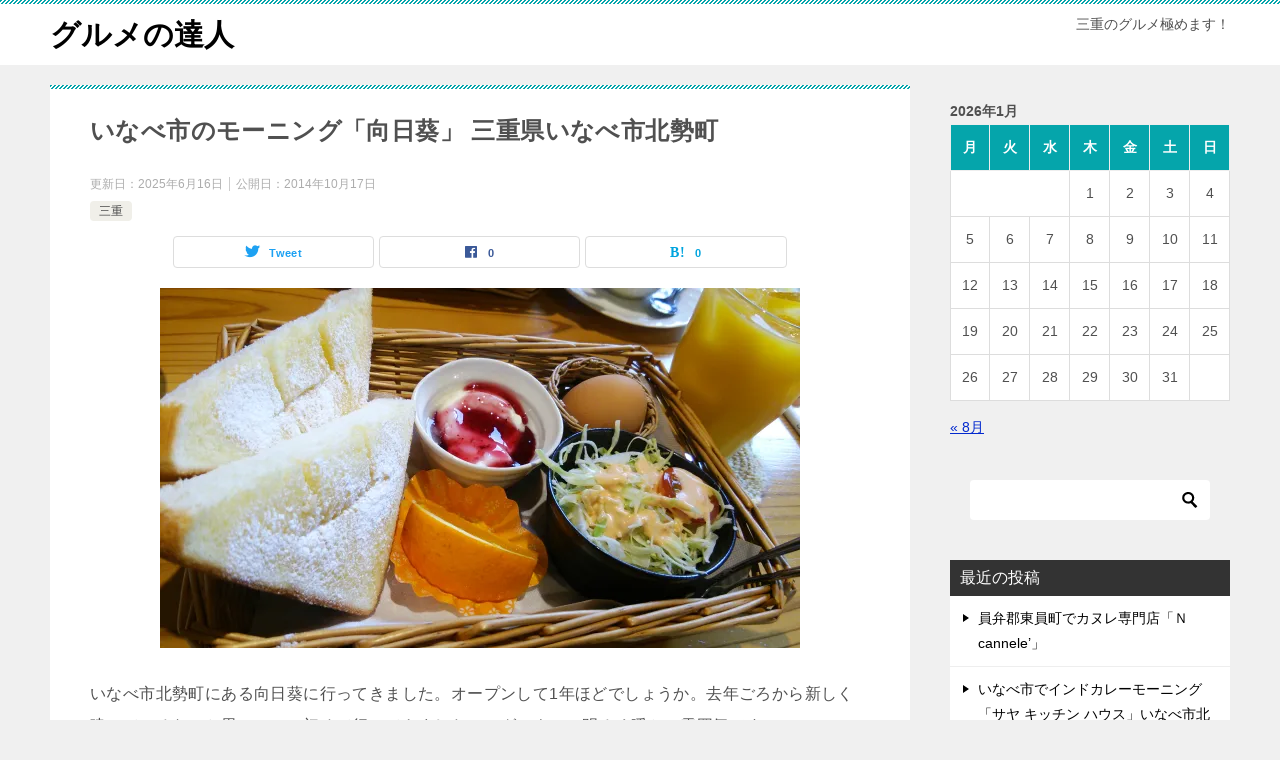

--- FILE ---
content_type: text/html; charset=UTF-8
request_url: https://miegurume.blue/mie/%E5%90%91%E6%97%A5%E8%91%B5%E3%81%AE%E3%83%A2%E3%83%BC%E3%83%8B%E3%83%B3%E3%82%B0%E3%82%92%E4%BD%93%E9%A8%93%E3%80%8062%E7%82%B9/
body_size: 16001
content:
<!doctype html>
<html lang="ja" class="col2 layout-footer-show">
<head>
	<meta charset="UTF-8">
	<meta name="viewport" content="width=device-width, initial-scale=1">
	<link rel="profile" href="http://gmpg.org/xfn/11">

	<title>いなべ市のモーニング「向日葵」 三重県いなべ市北勢町　</title>
		<style type="text/css">
			.rtng-star .dashicons {
				color: #ffb900 !important;
				font-size: 20px;
			}
			.rtng-star .dashicons.rtng-hovered,
			.rtng-star-rating.rtng-no-js .rtng-star input:checked + .dashicons::before {
				color: #ff7f00 !important;
			}
			.rtng-text {
				color: #777777 !important;
				font-size: 18px;
			}
			.rtng-rate-bar-wrap {
				height: 10px;
				border: 1px solid #ffb900;
			}
			.rtng-rate-bar {
				height: 100%;
				background-color: #ffb900;
			}
		</style>
		<meta name='robots' content='max-image-preview:large' />
	<script>
		var shf = 1;
		var lso = 0;
		var ajaxurl = 'https://miegurume.blue/wp-admin/admin-ajax.php';
		var sns_cnt = true;
			</script>
	<link rel='dns-prefetch' href='//secure.gravatar.com' />
<link rel='dns-prefetch' href='//www.googletagmanager.com' />
<link rel='dns-prefetch' href='//stats.wp.com' />
<link rel='dns-prefetch' href='//v0.wordpress.com' />
<link rel='dns-prefetch' href='//i0.wp.com' />
<link rel='dns-prefetch' href='//c0.wp.com' />
<link rel="alternate" type="application/rss+xml" title="グルメの達人 &raquo; フィード" href="https://miegurume.blue/feed/" />
<link rel="alternate" type="application/rss+xml" title="グルメの達人 &raquo; コメントフィード" href="https://miegurume.blue/comments/feed/" />
<link rel="alternate" type="application/rss+xml" title="グルメの達人 &raquo; いなべ市のモーニング「向日葵」 三重県いなべ市北勢町　 のコメントのフィード" href="https://miegurume.blue/mie/%e5%90%91%e6%97%a5%e8%91%b5%e3%81%ae%e3%83%a2%e3%83%bc%e3%83%8b%e3%83%b3%e3%82%b0%e3%82%92%e4%bd%93%e9%a8%93%e3%80%8062%e7%82%b9/feed/" />
<script type="text/javascript">
window._wpemojiSettings = {"baseUrl":"https:\/\/s.w.org\/images\/core\/emoji\/14.0.0\/72x72\/","ext":".png","svgUrl":"https:\/\/s.w.org\/images\/core\/emoji\/14.0.0\/svg\/","svgExt":".svg","source":{"concatemoji":"https:\/\/miegurume.blue\/wp-includes\/js\/wp-emoji-release.min.js?ver=6.3.7"}};
/*! This file is auto-generated */
!function(i,n){var o,s,e;function c(e){try{var t={supportTests:e,timestamp:(new Date).valueOf()};sessionStorage.setItem(o,JSON.stringify(t))}catch(e){}}function p(e,t,n){e.clearRect(0,0,e.canvas.width,e.canvas.height),e.fillText(t,0,0);var t=new Uint32Array(e.getImageData(0,0,e.canvas.width,e.canvas.height).data),r=(e.clearRect(0,0,e.canvas.width,e.canvas.height),e.fillText(n,0,0),new Uint32Array(e.getImageData(0,0,e.canvas.width,e.canvas.height).data));return t.every(function(e,t){return e===r[t]})}function u(e,t,n){switch(t){case"flag":return n(e,"\ud83c\udff3\ufe0f\u200d\u26a7\ufe0f","\ud83c\udff3\ufe0f\u200b\u26a7\ufe0f")?!1:!n(e,"\ud83c\uddfa\ud83c\uddf3","\ud83c\uddfa\u200b\ud83c\uddf3")&&!n(e,"\ud83c\udff4\udb40\udc67\udb40\udc62\udb40\udc65\udb40\udc6e\udb40\udc67\udb40\udc7f","\ud83c\udff4\u200b\udb40\udc67\u200b\udb40\udc62\u200b\udb40\udc65\u200b\udb40\udc6e\u200b\udb40\udc67\u200b\udb40\udc7f");case"emoji":return!n(e,"\ud83e\udef1\ud83c\udffb\u200d\ud83e\udef2\ud83c\udfff","\ud83e\udef1\ud83c\udffb\u200b\ud83e\udef2\ud83c\udfff")}return!1}function f(e,t,n){var r="undefined"!=typeof WorkerGlobalScope&&self instanceof WorkerGlobalScope?new OffscreenCanvas(300,150):i.createElement("canvas"),a=r.getContext("2d",{willReadFrequently:!0}),o=(a.textBaseline="top",a.font="600 32px Arial",{});return e.forEach(function(e){o[e]=t(a,e,n)}),o}function t(e){var t=i.createElement("script");t.src=e,t.defer=!0,i.head.appendChild(t)}"undefined"!=typeof Promise&&(o="wpEmojiSettingsSupports",s=["flag","emoji"],n.supports={everything:!0,everythingExceptFlag:!0},e=new Promise(function(e){i.addEventListener("DOMContentLoaded",e,{once:!0})}),new Promise(function(t){var n=function(){try{var e=JSON.parse(sessionStorage.getItem(o));if("object"==typeof e&&"number"==typeof e.timestamp&&(new Date).valueOf()<e.timestamp+604800&&"object"==typeof e.supportTests)return e.supportTests}catch(e){}return null}();if(!n){if("undefined"!=typeof Worker&&"undefined"!=typeof OffscreenCanvas&&"undefined"!=typeof URL&&URL.createObjectURL&&"undefined"!=typeof Blob)try{var e="postMessage("+f.toString()+"("+[JSON.stringify(s),u.toString(),p.toString()].join(",")+"));",r=new Blob([e],{type:"text/javascript"}),a=new Worker(URL.createObjectURL(r),{name:"wpTestEmojiSupports"});return void(a.onmessage=function(e){c(n=e.data),a.terminate(),t(n)})}catch(e){}c(n=f(s,u,p))}t(n)}).then(function(e){for(var t in e)n.supports[t]=e[t],n.supports.everything=n.supports.everything&&n.supports[t],"flag"!==t&&(n.supports.everythingExceptFlag=n.supports.everythingExceptFlag&&n.supports[t]);n.supports.everythingExceptFlag=n.supports.everythingExceptFlag&&!n.supports.flag,n.DOMReady=!1,n.readyCallback=function(){n.DOMReady=!0}}).then(function(){return e}).then(function(){var e;n.supports.everything||(n.readyCallback(),(e=n.source||{}).concatemoji?t(e.concatemoji):e.wpemoji&&e.twemoji&&(t(e.twemoji),t(e.wpemoji)))}))}((window,document),window._wpemojiSettings);
</script>
<style type="text/css">
img.wp-smiley,
img.emoji {
	display: inline !important;
	border: none !important;
	box-shadow: none !important;
	height: 1em !important;
	width: 1em !important;
	margin: 0 0.07em !important;
	vertical-align: -0.1em !important;
	background: none !important;
	padding: 0 !important;
}
</style>
	<link rel='stylesheet' id='wp-block-library-css' href='https://c0.wp.com/c/6.3.7/wp-includes/css/dist/block-library/style.min.css' type='text/css' media='all' />
<style id='wp-block-library-inline-css' type='text/css'>
.has-text-align-justify{text-align:justify;}
</style>
<link rel='stylesheet' id='mediaelement-css' href='https://c0.wp.com/c/6.3.7/wp-includes/js/mediaelement/mediaelementplayer-legacy.min.css' type='text/css' media='all' />
<link rel='stylesheet' id='wp-mediaelement-css' href='https://c0.wp.com/c/6.3.7/wp-includes/js/mediaelement/wp-mediaelement.min.css' type='text/css' media='all' />
<style id='jetpack-sharing-buttons-style-inline-css' type='text/css'>
.jetpack-sharing-buttons__services-list{display:flex;flex-direction:row;flex-wrap:wrap;gap:0;list-style-type:none;margin:5px;padding:0}.jetpack-sharing-buttons__services-list.has-small-icon-size{font-size:12px}.jetpack-sharing-buttons__services-list.has-normal-icon-size{font-size:16px}.jetpack-sharing-buttons__services-list.has-large-icon-size{font-size:24px}.jetpack-sharing-buttons__services-list.has-huge-icon-size{font-size:36px}@media print{.jetpack-sharing-buttons__services-list{display:none!important}}.editor-styles-wrapper .wp-block-jetpack-sharing-buttons{gap:0;padding-inline-start:0}ul.jetpack-sharing-buttons__services-list.has-background{padding:1.25em 2.375em}
</style>
<style id='classic-theme-styles-inline-css' type='text/css'>
/*! This file is auto-generated */
.wp-block-button__link{color:#fff;background-color:#32373c;border-radius:9999px;box-shadow:none;text-decoration:none;padding:calc(.667em + 2px) calc(1.333em + 2px);font-size:1.125em}.wp-block-file__button{background:#32373c;color:#fff;text-decoration:none}
</style>
<style id='global-styles-inline-css' type='text/css'>
body{--wp--preset--color--black: #000000;--wp--preset--color--cyan-bluish-gray: #abb8c3;--wp--preset--color--white: #ffffff;--wp--preset--color--pale-pink: #f78da7;--wp--preset--color--vivid-red: #cf2e2e;--wp--preset--color--luminous-vivid-orange: #ff6900;--wp--preset--color--luminous-vivid-amber: #fcb900;--wp--preset--color--light-green-cyan: #7bdcb5;--wp--preset--color--vivid-green-cyan: #00d084;--wp--preset--color--pale-cyan-blue: #8ed1fc;--wp--preset--color--vivid-cyan-blue: #0693e3;--wp--preset--color--vivid-purple: #9b51e0;--wp--preset--gradient--vivid-cyan-blue-to-vivid-purple: linear-gradient(135deg,rgba(6,147,227,1) 0%,rgb(155,81,224) 100%);--wp--preset--gradient--light-green-cyan-to-vivid-green-cyan: linear-gradient(135deg,rgb(122,220,180) 0%,rgb(0,208,130) 100%);--wp--preset--gradient--luminous-vivid-amber-to-luminous-vivid-orange: linear-gradient(135deg,rgba(252,185,0,1) 0%,rgba(255,105,0,1) 100%);--wp--preset--gradient--luminous-vivid-orange-to-vivid-red: linear-gradient(135deg,rgba(255,105,0,1) 0%,rgb(207,46,46) 100%);--wp--preset--gradient--very-light-gray-to-cyan-bluish-gray: linear-gradient(135deg,rgb(238,238,238) 0%,rgb(169,184,195) 100%);--wp--preset--gradient--cool-to-warm-spectrum: linear-gradient(135deg,rgb(74,234,220) 0%,rgb(151,120,209) 20%,rgb(207,42,186) 40%,rgb(238,44,130) 60%,rgb(251,105,98) 80%,rgb(254,248,76) 100%);--wp--preset--gradient--blush-light-purple: linear-gradient(135deg,rgb(255,206,236) 0%,rgb(152,150,240) 100%);--wp--preset--gradient--blush-bordeaux: linear-gradient(135deg,rgb(254,205,165) 0%,rgb(254,45,45) 50%,rgb(107,0,62) 100%);--wp--preset--gradient--luminous-dusk: linear-gradient(135deg,rgb(255,203,112) 0%,rgb(199,81,192) 50%,rgb(65,88,208) 100%);--wp--preset--gradient--pale-ocean: linear-gradient(135deg,rgb(255,245,203) 0%,rgb(182,227,212) 50%,rgb(51,167,181) 100%);--wp--preset--gradient--electric-grass: linear-gradient(135deg,rgb(202,248,128) 0%,rgb(113,206,126) 100%);--wp--preset--gradient--midnight: linear-gradient(135deg,rgb(2,3,129) 0%,rgb(40,116,252) 100%);--wp--preset--font-size--small: 13px;--wp--preset--font-size--medium: 20px;--wp--preset--font-size--large: 36px;--wp--preset--font-size--x-large: 42px;--wp--preset--spacing--20: 0.44rem;--wp--preset--spacing--30: 0.67rem;--wp--preset--spacing--40: 1rem;--wp--preset--spacing--50: 1.5rem;--wp--preset--spacing--60: 2.25rem;--wp--preset--spacing--70: 3.38rem;--wp--preset--spacing--80: 5.06rem;--wp--preset--shadow--natural: 6px 6px 9px rgba(0, 0, 0, 0.2);--wp--preset--shadow--deep: 12px 12px 50px rgba(0, 0, 0, 0.4);--wp--preset--shadow--sharp: 6px 6px 0px rgba(0, 0, 0, 0.2);--wp--preset--shadow--outlined: 6px 6px 0px -3px rgba(255, 255, 255, 1), 6px 6px rgba(0, 0, 0, 1);--wp--preset--shadow--crisp: 6px 6px 0px rgba(0, 0, 0, 1);}:where(.is-layout-flex){gap: 0.5em;}:where(.is-layout-grid){gap: 0.5em;}body .is-layout-flow > .alignleft{float: left;margin-inline-start: 0;margin-inline-end: 2em;}body .is-layout-flow > .alignright{float: right;margin-inline-start: 2em;margin-inline-end: 0;}body .is-layout-flow > .aligncenter{margin-left: auto !important;margin-right: auto !important;}body .is-layout-constrained > .alignleft{float: left;margin-inline-start: 0;margin-inline-end: 2em;}body .is-layout-constrained > .alignright{float: right;margin-inline-start: 2em;margin-inline-end: 0;}body .is-layout-constrained > .aligncenter{margin-left: auto !important;margin-right: auto !important;}body .is-layout-constrained > :where(:not(.alignleft):not(.alignright):not(.alignfull)){max-width: var(--wp--style--global--content-size);margin-left: auto !important;margin-right: auto !important;}body .is-layout-constrained > .alignwide{max-width: var(--wp--style--global--wide-size);}body .is-layout-flex{display: flex;}body .is-layout-flex{flex-wrap: wrap;align-items: center;}body .is-layout-flex > *{margin: 0;}body .is-layout-grid{display: grid;}body .is-layout-grid > *{margin: 0;}:where(.wp-block-columns.is-layout-flex){gap: 2em;}:where(.wp-block-columns.is-layout-grid){gap: 2em;}:where(.wp-block-post-template.is-layout-flex){gap: 1.25em;}:where(.wp-block-post-template.is-layout-grid){gap: 1.25em;}.has-black-color{color: var(--wp--preset--color--black) !important;}.has-cyan-bluish-gray-color{color: var(--wp--preset--color--cyan-bluish-gray) !important;}.has-white-color{color: var(--wp--preset--color--white) !important;}.has-pale-pink-color{color: var(--wp--preset--color--pale-pink) !important;}.has-vivid-red-color{color: var(--wp--preset--color--vivid-red) !important;}.has-luminous-vivid-orange-color{color: var(--wp--preset--color--luminous-vivid-orange) !important;}.has-luminous-vivid-amber-color{color: var(--wp--preset--color--luminous-vivid-amber) !important;}.has-light-green-cyan-color{color: var(--wp--preset--color--light-green-cyan) !important;}.has-vivid-green-cyan-color{color: var(--wp--preset--color--vivid-green-cyan) !important;}.has-pale-cyan-blue-color{color: var(--wp--preset--color--pale-cyan-blue) !important;}.has-vivid-cyan-blue-color{color: var(--wp--preset--color--vivid-cyan-blue) !important;}.has-vivid-purple-color{color: var(--wp--preset--color--vivid-purple) !important;}.has-black-background-color{background-color: var(--wp--preset--color--black) !important;}.has-cyan-bluish-gray-background-color{background-color: var(--wp--preset--color--cyan-bluish-gray) !important;}.has-white-background-color{background-color: var(--wp--preset--color--white) !important;}.has-pale-pink-background-color{background-color: var(--wp--preset--color--pale-pink) !important;}.has-vivid-red-background-color{background-color: var(--wp--preset--color--vivid-red) !important;}.has-luminous-vivid-orange-background-color{background-color: var(--wp--preset--color--luminous-vivid-orange) !important;}.has-luminous-vivid-amber-background-color{background-color: var(--wp--preset--color--luminous-vivid-amber) !important;}.has-light-green-cyan-background-color{background-color: var(--wp--preset--color--light-green-cyan) !important;}.has-vivid-green-cyan-background-color{background-color: var(--wp--preset--color--vivid-green-cyan) !important;}.has-pale-cyan-blue-background-color{background-color: var(--wp--preset--color--pale-cyan-blue) !important;}.has-vivid-cyan-blue-background-color{background-color: var(--wp--preset--color--vivid-cyan-blue) !important;}.has-vivid-purple-background-color{background-color: var(--wp--preset--color--vivid-purple) !important;}.has-black-border-color{border-color: var(--wp--preset--color--black) !important;}.has-cyan-bluish-gray-border-color{border-color: var(--wp--preset--color--cyan-bluish-gray) !important;}.has-white-border-color{border-color: var(--wp--preset--color--white) !important;}.has-pale-pink-border-color{border-color: var(--wp--preset--color--pale-pink) !important;}.has-vivid-red-border-color{border-color: var(--wp--preset--color--vivid-red) !important;}.has-luminous-vivid-orange-border-color{border-color: var(--wp--preset--color--luminous-vivid-orange) !important;}.has-luminous-vivid-amber-border-color{border-color: var(--wp--preset--color--luminous-vivid-amber) !important;}.has-light-green-cyan-border-color{border-color: var(--wp--preset--color--light-green-cyan) !important;}.has-vivid-green-cyan-border-color{border-color: var(--wp--preset--color--vivid-green-cyan) !important;}.has-pale-cyan-blue-border-color{border-color: var(--wp--preset--color--pale-cyan-blue) !important;}.has-vivid-cyan-blue-border-color{border-color: var(--wp--preset--color--vivid-cyan-blue) !important;}.has-vivid-purple-border-color{border-color: var(--wp--preset--color--vivid-purple) !important;}.has-vivid-cyan-blue-to-vivid-purple-gradient-background{background: var(--wp--preset--gradient--vivid-cyan-blue-to-vivid-purple) !important;}.has-light-green-cyan-to-vivid-green-cyan-gradient-background{background: var(--wp--preset--gradient--light-green-cyan-to-vivid-green-cyan) !important;}.has-luminous-vivid-amber-to-luminous-vivid-orange-gradient-background{background: var(--wp--preset--gradient--luminous-vivid-amber-to-luminous-vivid-orange) !important;}.has-luminous-vivid-orange-to-vivid-red-gradient-background{background: var(--wp--preset--gradient--luminous-vivid-orange-to-vivid-red) !important;}.has-very-light-gray-to-cyan-bluish-gray-gradient-background{background: var(--wp--preset--gradient--very-light-gray-to-cyan-bluish-gray) !important;}.has-cool-to-warm-spectrum-gradient-background{background: var(--wp--preset--gradient--cool-to-warm-spectrum) !important;}.has-blush-light-purple-gradient-background{background: var(--wp--preset--gradient--blush-light-purple) !important;}.has-blush-bordeaux-gradient-background{background: var(--wp--preset--gradient--blush-bordeaux) !important;}.has-luminous-dusk-gradient-background{background: var(--wp--preset--gradient--luminous-dusk) !important;}.has-pale-ocean-gradient-background{background: var(--wp--preset--gradient--pale-ocean) !important;}.has-electric-grass-gradient-background{background: var(--wp--preset--gradient--electric-grass) !important;}.has-midnight-gradient-background{background: var(--wp--preset--gradient--midnight) !important;}.has-small-font-size{font-size: var(--wp--preset--font-size--small) !important;}.has-medium-font-size{font-size: var(--wp--preset--font-size--medium) !important;}.has-large-font-size{font-size: var(--wp--preset--font-size--large) !important;}.has-x-large-font-size{font-size: var(--wp--preset--font-size--x-large) !important;}
.wp-block-navigation a:where(:not(.wp-element-button)){color: inherit;}
:where(.wp-block-post-template.is-layout-flex){gap: 1.25em;}:where(.wp-block-post-template.is-layout-grid){gap: 1.25em;}
:where(.wp-block-columns.is-layout-flex){gap: 2em;}:where(.wp-block-columns.is-layout-grid){gap: 2em;}
.wp-block-pullquote{font-size: 1.5em;line-height: 1.6;}
</style>
<link rel='stylesheet' id='keni-style-css' href='https://miegurume.blue/wp-content/themes/keni80_wp_standard_all_202111282133/style.css?ver=6.3.7' type='text/css' media='all' />
<link rel='stylesheet' id='keni_base-css' href='https://miegurume.blue/wp-content/themes/keni80_wp_standard_all_202111282133/base.css?ver=6.3.7' type='text/css' media='all' />
<link rel='stylesheet' id='keni-advanced-css' href='https://miegurume.blue/wp-content/themes/keni80_wp_standard_all_202111282133/advanced.css?ver=6.3.7' type='text/css' media='all' />
<link rel='stylesheet' id='keni_base_default-css' href='https://miegurume.blue/wp-content/themes/keni80_wp_standard_all_202111282133/default-style.css?ver=6.3.7' type='text/css' media='all' />
<link rel='stylesheet' id='jetpack_css-css' href='https://c0.wp.com/p/jetpack/13.3.2/css/jetpack.css' type='text/css' media='all' />
<link rel="canonical" href="https://miegurume.blue/mie/%e5%90%91%e6%97%a5%e8%91%b5%e3%81%ae%e3%83%a2%e3%83%bc%e3%83%8b%e3%83%b3%e3%82%b0%e3%82%92%e4%bd%93%e9%a8%93%e3%80%8062%e7%82%b9/" />
<link rel="https://api.w.org/" href="https://miegurume.blue/wp-json/" /><link rel="alternate" type="application/json" href="https://miegurume.blue/wp-json/wp/v2/posts/166" /><link rel="EditURI" type="application/rsd+xml" title="RSD" href="https://miegurume.blue/xmlrpc.php?rsd" />
<link rel='shortlink' href='https://wp.me/p5ZMHA-2G' />
<link rel="alternate" type="application/json+oembed" href="https://miegurume.blue/wp-json/oembed/1.0/embed?url=https%3A%2F%2Fmiegurume.blue%2Fmie%2F%25e5%2590%2591%25e6%2597%25a5%25e8%2591%25b5%25e3%2581%25ae%25e3%2583%25a2%25e3%2583%25bc%25e3%2583%258b%25e3%2583%25b3%25e3%2582%25b0%25e3%2582%2592%25e4%25bd%2593%25e9%25a8%2593%25e3%2580%258062%25e7%2582%25b9%2F" />
<link rel="alternate" type="text/xml+oembed" href="https://miegurume.blue/wp-json/oembed/1.0/embed?url=https%3A%2F%2Fmiegurume.blue%2Fmie%2F%25e5%2590%2591%25e6%2597%25a5%25e8%2591%25b5%25e3%2581%25ae%25e3%2583%25a2%25e3%2583%25bc%25e3%2583%258b%25e3%2583%25b3%25e3%2582%25b0%25e3%2582%2592%25e4%25bd%2593%25e9%25a8%2593%25e3%2580%258062%25e7%2582%25b9%2F&#038;format=xml" />
<meta name="generator" content="Site Kit by Google 1.148.0" />	<style>img#wpstats{display:none}</style>
		<meta name="description" content="いなべ市北勢町にある向日葵に行ってきました。オープンして1年ほどでしょうか。去年ごろから新しく建っているな～と思いつつ、初めて行ってきました。ログハウスの明るく暖かい雰囲気です。 まずはモーニングを注文。モーニングは・・ …">
		<!--OGP-->
		<meta property="og:type" content="article" />
<meta property="og:url" content="https://miegurume.blue/mie/%e5%90%91%e6%97%a5%e8%91%b5%e3%81%ae%e3%83%a2%e3%83%bc%e3%83%8b%e3%83%b3%e3%82%b0%e3%82%92%e4%bd%93%e9%a8%93%e3%80%8062%e7%82%b9/?name=%25E5%2590%2591%25E6%2597%25A5%25E8%2591%25B5%25E3%2581%25AE%25E3%2583%25A2%25E3%2583%25BC%25E3%2583%258B%25E3%2583%25B3%25E3%2582%25B0%25E3%2582%2592%25E4%25BD%2593%25E9%25A8%2593%25E3%2580%258062%25E7%2582%25B9&category_name=mie" />
		<meta property="og:title" content="いなべ市のモーニング「向日葵」 三重県いなべ市北勢町　"/>
		<meta property="og:description" content="いなべ市北勢町にある向日葵に行ってきました。オープンして1年ほどでしょうか。去年ごろから新しく建っているな～と思いつつ、初めて行ってきました。ログハウスの明るく暖かい雰囲気です。 まずはモーニングを注文。モーニングは・・ …">
		<meta property="og:site_name" content="グルメの達人">
		<meta property="og:image" content="https://i0.wp.com/miegurume.blue/wp-content/uploads/2014/10/DSC_0452.jpg?fit=3840%2C2160&amp;ssl=1">
					<meta property="og:image:type" content="image/jpeg">
						<meta property="og:image:width" content="3840">
			<meta property="og:image:height" content="2160">
					<meta property="og:locale" content="ja_JP">
				<!--OGP-->
		<meta name="google-site-verification" content="QcwQttSE_jPpXXzY4j0-tYTIdmzXcH23BpleDvkKs5E">
<!-- Jetpack Open Graph Tags -->
<meta property="og:type" content="article" />
<meta property="og:title" content="いなべ市のモーニング「向日葵」 三重県いなべ市北勢町　" />
<meta property="og:url" content="https://miegurume.blue/mie/%e5%90%91%e6%97%a5%e8%91%b5%e3%81%ae%e3%83%a2%e3%83%bc%e3%83%8b%e3%83%b3%e3%82%b0%e3%82%92%e4%bd%93%e9%a8%93%e3%80%8062%e7%82%b9/" />
<meta property="og:description" content="いなべ市北勢町にある向日葵に行ってきました。オープンして1年ほどでしょうか。去年ごろから新しく建っているな～と&hellip;" />
<meta property="article:published_time" content="2014-10-17T11:30:36+00:00" />
<meta property="article:modified_time" content="2025-06-16T00:00:04+00:00" />
<meta property="og:site_name" content="グルメの達人" />
<meta property="og:image" content="https://i0.wp.com/miegurume.blue/wp-content/uploads/2014/10/DSC_0452.jpg?fit=1200%2C675&#038;ssl=1" />
<meta property="og:image:width" content="1200" />
<meta property="og:image:height" content="675" />
<meta property="og:image:alt" content="" />
<meta property="og:locale" content="ja_JP" />
<meta name="twitter:text:title" content="いなべ市のモーニング「向日葵」 三重県いなべ市北勢町　" />
<meta name="twitter:image" content="https://i0.wp.com/miegurume.blue/wp-content/uploads/2014/10/DSC_0452.jpg?fit=1200%2C675&#038;ssl=1&#038;w=640" />
<meta name="twitter:card" content="summary_large_image" />

<!-- End Jetpack Open Graph Tags -->
	
<script async src="https://pagead2.googlesyndication.com/pagead/js/adsbygoogle.js?client=ca-pub-6431448560754189"
     crossorigin="anonymous"></script>
</head>

<body class="post-template-default single single-post postid-166 single-format-standard no-gn"><!--ページの属性-->

<div id="top" class="keni-container">

<!--▼▼ ヘッダー ▼▼-->
<div class="keni-header_wrap">
	<div class="keni-header_outer">
		
		<header class="keni-header keni-header_col1">
			<div class="keni-header_inner">

							<p class="site-title"><a href="https://miegurume.blue/" rel="home">グルメの達人</a></p>
			
			<div class="keni-header_cont">
			<p class="site-description">三重のグルメ極めます！</p>			</div>

			</div><!--keni-header_inner-->
		</header><!--keni-header-->	</div><!--keni-header_outer-->
</div><!--keni-header_wrap-->
<!--▲▲ ヘッダー ▲▲-->

<div id="click-space"></div>




<div class="keni-main_wrap">
	<div class="keni-main_outer">

		<!--▼▼ メインコンテンツ ▼▼-->
		<main id="main" class="keni-main">
			<div class="keni-main_inner">

				<aside class="free-area free-area_before-title">
									</aside><!-- #secondary -->

		<article class="post-166 post type-post status-publish format-standard has-post-thumbnail category-mie tag-17 tag-49 tag-59 tag-68 tag-morning tag-79 tag-82 keni-section" itemscope itemtype="http://schema.org/Article">
<meta itemscope itemprop="mainEntityOfPage"  itemType="https://schema.org/WebPage" itemid="https://miegurume.blue/mie/%e5%90%91%e6%97%a5%e8%91%b5%e3%81%ae%e3%83%a2%e3%83%bc%e3%83%8b%e3%83%b3%e3%82%b0%e3%82%92%e4%bd%93%e9%a8%93%e3%80%8062%e7%82%b9/" />

<div class="keni-section_wrap article_wrap">
	<div class="keni-section">

		<header class="article-header">
			<h1 class="entry_title" itemprop="headline">いなべ市のモーニング「向日葵」 三重県いなべ市北勢町　</h1>
			<div class="entry_status">
		<ul class="entry_date">
		<li class="entry_date_item">更新日：<time itemprop="dateModified" datetime="2025-06-16T09:00:04+09:00" content="2025-06-16T09:00:04+09:00">2025年6月16日</time></li>		<li class="entry_date_item">公開日：<time itemprop="datePublished" datetime="2014-10-17T20:30:36+09:00" content="2014-10-17T20:30:36+09:00">2014年10月17日</time></li>	</ul>
		<ul class="entry_category">
		<li class="entry_category_item mie"><a href="https://miegurume.blue/category/mie/">三重</a></li>	</ul>
</div>						<aside class="sns-btn_wrap">
			<div class="sns-btn_tw" data-url="https://miegurume.blue/mie/%e5%90%91%e6%97%a5%e8%91%b5%e3%81%ae%e3%83%a2%e3%83%bc%e3%83%8b%e3%83%b3%e3%82%b0%e3%82%92%e4%bd%93%e9%a8%93%e3%80%8062%e7%82%b9/" data-title="%E3%81%84%E3%81%AA%E3%81%B9%E5%B8%82%E3%81%AE%E3%83%A2%E3%83%BC%E3%83%8B%E3%83%B3%E3%82%B0%E3%80%8C%E5%90%91%E6%97%A5%E8%91%B5%E3%80%8D+%E4%B8%89%E9%87%8D%E7%9C%8C%E3%81%84%E3%81%AA%E3%81%B9%E5%B8%82%E5%8C%97%E5%8B%A2%E7%94%BA%E3%80%80"></div>
		<div class="sns-btn_fb" data-url="https://miegurume.blue/mie/%e5%90%91%e6%97%a5%e8%91%b5%e3%81%ae%e3%83%a2%e3%83%bc%e3%83%8b%e3%83%b3%e3%82%b0%e3%82%92%e4%bd%93%e9%a8%93%e3%80%8062%e7%82%b9/" data-title="%E3%81%84%E3%81%AA%E3%81%B9%E5%B8%82%E3%81%AE%E3%83%A2%E3%83%BC%E3%83%8B%E3%83%B3%E3%82%B0%E3%80%8C%E5%90%91%E6%97%A5%E8%91%B5%E3%80%8D+%E4%B8%89%E9%87%8D%E7%9C%8C%E3%81%84%E3%81%AA%E3%81%B9%E5%B8%82%E5%8C%97%E5%8B%A2%E7%94%BA%E3%80%80"></div>
		<div class="sns-btn_hatena" data-url="https://miegurume.blue/mie/%e5%90%91%e6%97%a5%e8%91%b5%e3%81%ae%e3%83%a2%e3%83%bc%e3%83%8b%e3%83%b3%e3%82%b0%e3%82%92%e4%bd%93%e9%a8%93%e3%80%8062%e7%82%b9/" data-title="%E3%81%84%E3%81%AA%E3%81%B9%E5%B8%82%E3%81%AE%E3%83%A2%E3%83%BC%E3%83%8B%E3%83%B3%E3%82%B0%E3%80%8C%E5%90%91%E6%97%A5%E8%91%B5%E3%80%8D+%E4%B8%89%E9%87%8D%E7%9C%8C%E3%81%84%E3%81%AA%E3%81%B9%E5%B8%82%E5%8C%97%E5%8B%A2%E7%94%BA%E3%80%80"></div>
		</aside>					</header><!-- .article-header -->

		<div class="article-body" itemprop="articleBody">
			
			<div class="article-visual" itemprop="image" itemscope itemtype="https://schema.org/ImageObject">
				<img src="https://i0.wp.com/miegurume.blue/wp-content/uploads/2014/10/DSC_0452.jpg?fit=640%2C360&ssl=1" alt="いなべ市のモーニング「向日葵」 三重県いなべ市北勢町　"
                     width="640"
                     height="360">
				<meta itemprop="url" content="https://i0.wp.com/miegurume.blue/wp-content/uploads/2014/10/DSC_0452.jpg?fit=640%2C360&ssl=1">
				<meta itemprop="width" content="640">
				<meta itemprop="height" content="360">
			</div>
			
			<p>いなべ市北勢町にある向日葵に行ってきました。オープンして1年ほどでしょうか。去年ごろから新しく建っているな～と思いつつ、初めて行ってきました。ログハウスの明るく暖かい雰囲気です。</p>
<p>まずはモーニングを注文。モーニングは・・</p>
<p>・モーニングサービス　400円（コーヒー、トースト半切れ、ゆで卵、ヨーグルト、フルーツ）</p>
<p>・向日葵セット　500円（コーヒー、トースト、ゆで卵、ミニサラダ、ヨーグルト、フルーツ）</p>
<p>・みつばちセット　500円（コーヒー、ハニートースト、ゆで卵、ミニサラダ、ヨーグルト、フルーツ）</p>
<p>おなかがすいていた事もあり、向日葵セットとみつばちセットを注文。</p>
<p><a href="https://i0.wp.com/miegurume.blue/wp-content/uploads/2014/10/DSC_0450.jpg"><img decoding="async" fetchpriority="high" class="alignnone size-medium wp-image-140" src="https://i0.wp.com/miegurume.blue/wp-content/uploads/2014/10/DSC_0450-300x169.jpg?resize=300%2C169" alt="DSC_0450" width="300" height="169" srcset="https://i0.wp.com/miegurume.blue/wp-content/uploads/2014/10/DSC_0450.jpg?resize=300%2C169&amp;ssl=1 300w, https://i0.wp.com/miegurume.blue/wp-content/uploads/2014/10/DSC_0450.jpg?resize=1024%2C576&amp;ssl=1 1024w, https://i0.wp.com/miegurume.blue/wp-content/uploads/2014/10/DSC_0450.jpg?w=1280&amp;ssl=1 1280w, https://i0.wp.com/miegurume.blue/wp-content/uploads/2014/10/DSC_0450.jpg?w=1920&amp;ssl=1 1920w" sizes="(max-width: 300px) 100vw, 300px" data-recalc-dims="1" /></a></p>
<p><a href="https://i0.wp.com/miegurume.blue/wp-content/uploads/2014/10/DSC_0452.jpg"><img decoding="async" class="alignnone size-medium wp-image-141" src="https://i0.wp.com/miegurume.blue/wp-content/uploads/2014/10/DSC_0452-300x169.jpg?resize=300%2C169" alt="DSC_0452" width="300" height="169" srcset="https://i0.wp.com/miegurume.blue/wp-content/uploads/2014/10/DSC_0452.jpg?resize=300%2C169&amp;ssl=1 300w, https://i0.wp.com/miegurume.blue/wp-content/uploads/2014/10/DSC_0452.jpg?resize=1024%2C576&amp;ssl=1 1024w, https://i0.wp.com/miegurume.blue/wp-content/uploads/2014/10/DSC_0452.jpg?w=1280&amp;ssl=1 1280w, https://i0.wp.com/miegurume.blue/wp-content/uploads/2014/10/DSC_0452.jpg?w=1920&amp;ssl=1 1920w" sizes="(max-width: 300px) 100vw, 300px" data-recalc-dims="1" /></a></p>
<p>下がみつばちセットです。わたしはコーヒーが駄目なのでオレンジジュースに。</p>
<p>さすがにトースト一枚なのでおなかがいっぱいです。ハニートーストは蜂蜜と粉砂糖がおいしかったです。後は普通ですが、ボリュームはありです。</p>
<p>これなら、モーニングサービスで充分でしたね～</p>
<h2>向日葵</h2>
<p>三重県いなべ市北勢町麻生田3470</p>
<p>7:30～18:00</p>
<p>朝食営業、ランチ営業、日曜営業</p>
<p>定休日　火曜日</p>
<p><a href="https://www.google.co.jp/maps/place/%E5%90%91%E6%97%A5%E8%91%B5/@35.13991,136.536534,17z/data=!3m1!4b1!4m2!3m1!1s0x6003bfbde110749b:0xb8a1adfd67c0cf5d?hl=ja">地図</a></p>
<div class="rtng-rating-total" data-id="166"><span class="rtng-text rtng-title">Average Rating</span><div class="rtng-star-rating rtng-no-js " data-rating="0"><div class="rtng-star" data-rating="1">
					<span class="dashicons dashicons-star-empty"></span>
				</div><div class="rtng-star" data-rating="2">
					<span class="dashicons dashicons-star-empty"></span>
				</div><div class="rtng-star" data-rating="3">
					<span class="dashicons dashicons-star-empty"></span>
				</div><div class="rtng-star" data-rating="4">
					<span class="dashicons dashicons-star-empty"></span>
				</div><div class="rtng-star" data-rating="5">
					<span class="dashicons dashicons-star-empty"></span>
				</div></div><span class="rtng-text rtng-total">No rating yet</span></div> <div class="rtng-need-login">You should <a href="https://miegurume.blue/wp-login.php">log in</a> to submit a review.</div>
<div id='jp-relatedposts' class='jp-relatedposts' >
	<h3 class="jp-relatedposts-headline"><em>関連</em></h3>
</div>
		</div><!-- .article-body -->

	        <div class="post-tag">
			<dl>
				<dt>タグ</dt>
				<dd>
					<ul>
								            <li >
			                <a href="https://miegurume.blue/tag/%e3%81%84%e3%81%aa%e3%81%b9%e5%b8%82/"  rel="tag">いなべ市</a>
			            </li>
									            <li >
			                <a href="https://miegurume.blue/tag/%e3%82%b3%e3%83%bc%e3%83%92%e3%83%bc/"  rel="tag">コーヒー</a>
			            </li>
									            <li >
			                <a href="https://miegurume.blue/tag/%e3%83%88%e3%83%bc%e3%82%b9%e3%83%88/"  rel="tag">トースト</a>
			            </li>
									            <li >
			                <a href="https://miegurume.blue/tag/%e3%83%91%e3%83%b3%e3%82%b1%e3%83%bc%e3%82%ad/"  rel="tag">パンケーキ</a>
			            </li>
									            <li >
			                <a href="https://miegurume.blue/tag/morning/"  rel="tag">モーニング</a>
			            </li>
									            <li >
			                <a href="https://miegurume.blue/tag/%e3%83%a9%e3%83%b3%e3%83%81/"  rel="tag">ランチ</a>
			            </li>
									            <li >
			                <a href="https://miegurume.blue/tag/%e3%83%ad%e3%82%b0%e3%83%8f%e3%82%a6%e3%82%b9/"  rel="tag">ログハウス</a>
			            </li>
						        			</ul>
				</dd>
			</dl>
		</div>
	    </div><!-- .keni-section -->
</div><!-- .keni-section_wrap -->


<div class="behind-article-area">

<div class="keni-section_wrap keni-section_wrap_style02">
	<div class="keni-section">
<aside class="sns-btn_wrap">
			<div class="sns-btn_tw" data-url="https://miegurume.blue/mie/%e5%90%91%e6%97%a5%e8%91%b5%e3%81%ae%e3%83%a2%e3%83%bc%e3%83%8b%e3%83%b3%e3%82%b0%e3%82%92%e4%bd%93%e9%a8%93%e3%80%8062%e7%82%b9/" data-title="%E3%81%84%E3%81%AA%E3%81%B9%E5%B8%82%E3%81%AE%E3%83%A2%E3%83%BC%E3%83%8B%E3%83%B3%E3%82%B0%E3%80%8C%E5%90%91%E6%97%A5%E8%91%B5%E3%80%8D+%E4%B8%89%E9%87%8D%E7%9C%8C%E3%81%84%E3%81%AA%E3%81%B9%E5%B8%82%E5%8C%97%E5%8B%A2%E7%94%BA%E3%80%80"></div>
		<div class="sns-btn_fb" data-url="https://miegurume.blue/mie/%e5%90%91%e6%97%a5%e8%91%b5%e3%81%ae%e3%83%a2%e3%83%bc%e3%83%8b%e3%83%b3%e3%82%b0%e3%82%92%e4%bd%93%e9%a8%93%e3%80%8062%e7%82%b9/" data-title="%E3%81%84%E3%81%AA%E3%81%B9%E5%B8%82%E3%81%AE%E3%83%A2%E3%83%BC%E3%83%8B%E3%83%B3%E3%82%B0%E3%80%8C%E5%90%91%E6%97%A5%E8%91%B5%E3%80%8D+%E4%B8%89%E9%87%8D%E7%9C%8C%E3%81%84%E3%81%AA%E3%81%B9%E5%B8%82%E5%8C%97%E5%8B%A2%E7%94%BA%E3%80%80"></div>
		<div class="sns-btn_hatena" data-url="https://miegurume.blue/mie/%e5%90%91%e6%97%a5%e8%91%b5%e3%81%ae%e3%83%a2%e3%83%bc%e3%83%8b%e3%83%b3%e3%82%b0%e3%82%92%e4%bd%93%e9%a8%93%e3%80%8062%e7%82%b9/" data-title="%E3%81%84%E3%81%AA%E3%81%B9%E5%B8%82%E3%81%AE%E3%83%A2%E3%83%BC%E3%83%8B%E3%83%B3%E3%82%B0%E3%80%8C%E5%90%91%E6%97%A5%E8%91%B5%E3%80%8D+%E4%B8%89%E9%87%8D%E7%9C%8C%E3%81%84%E3%81%AA%E3%81%B9%E5%B8%82%E5%8C%97%E5%8B%A2%E7%94%BA%E3%80%80"></div>
		</aside>

		<div class="keni-related-area keni-section_wrap keni-section_wrap_style02">
			<section class="keni-section">

			<h2 class="keni-related-title">関連記事</h2>

			<ul class="related-entry-list related-entry-list_style01">
			<li class="related-entry-list_item"><figure class="related-entry_thumb"><a href="https://miegurume.blue/mie/員弁郡東員町でカヌレ専門店「ｎcannele」/" title="員弁郡東員町でカヌレ専門店「Ｎcannele&#039;」"><img src="https://i0.wp.com/miegurume.blue/wp-content/uploads/2025/08/PXL_20250621_095617305_copy_1020x768.jpg?fit=640%2C482&ssl=1" class="relation-image" width="150" alt="員弁郡東員町でカヌレ専門店「Ｎcannele&#039;」"></a></figure><p class="related-entry_title"><a href="https://miegurume.blue/mie/員弁郡東員町でカヌレ専門店「ｎcannele」/" title="員弁郡東員町でカヌレ専門店「Ｎcannele&#039;」">員弁郡東員町でカヌレ専門店「Ｎcannele&#039;」</a></p></li><li class="related-entry-list_item"><figure class="related-entry_thumb"><a href="https://miegurume.blue/mie/73点-いなべ市ランチ-にぎわいの森「キッチュ-エ-ビ/" title="いなべ市ランチ にぎわいの森「キッチュ エ ビオ いなべ ヒュッテ」"><img src="https://i0.wp.com/miegurume.blue/wp-content/uploads/2020/03/IMG_20191223_132810-1152x864.jpg?fit=640%2C480&ssl=1" class="relation-image" width="150" alt="いなべ市ランチ にぎわいの森「キッチュ エ ビオ いなべ ヒュッテ」"></a></figure><p class="related-entry_title"><a href="https://miegurume.blue/mie/73点-いなべ市ランチ-にぎわいの森「キッチュ-エ-ビ/" title="いなべ市ランチ にぎわいの森「キッチュ エ ビオ いなべ ヒュッテ」">いなべ市ランチ にぎわいの森「キッチュ エ ビオ いなべ ヒュッテ」</a></p></li><li class="related-entry-list_item"><figure class="related-entry_thumb"><a href="https://miegurume.blue/mie/75点　いなべ市　昭栄館の日本料理/" title="いなべ市の日本料理「昭栄館」でアワビ　三重県いなべ市北勢町阿下喜"><img src="https://i0.wp.com/miegurume.blue/wp-content/uploads/2014/12/DSC_0602-1024x576.jpg?fit=640%2C360&ssl=1" class="relation-image" width="150" alt="いなべ市の日本料理「昭栄館」でアワビ　三重県いなべ市北勢町阿下喜"></a></figure><p class="related-entry_title"><a href="https://miegurume.blue/mie/75点　いなべ市　昭栄館の日本料理/" title="いなべ市の日本料理「昭栄館」でアワビ　三重県いなべ市北勢町阿下喜">いなべ市の日本料理「昭栄館」でアワビ　三重県いなべ市北勢町阿下喜</a></p></li><li class="related-entry-list_item"><figure class="related-entry_thumb"><a href="https://miegurume.blue/mie/60点　いなべ市モーニング「ジャスミン」三重県い/" title="いなべ市モーニング「ジャスミン」三重県いなべ市員弁町"><img src="https://i0.wp.com/miegurume.blue/wp-content/uploads/2015/09/DSC_0192.jpg?fit=640%2C360&ssl=1" class="relation-image" width="150" alt="いなべ市モーニング「ジャスミン」三重県いなべ市員弁町"></a></figure><p class="related-entry_title"><a href="https://miegurume.blue/mie/60点　いなべ市モーニング「ジャスミン」三重県い/" title="いなべ市モーニング「ジャスミン」三重県いなべ市員弁町">いなべ市モーニング「ジャスミン」三重県いなべ市員弁町</a></p></li><li class="related-entry-list_item"><figure class="related-entry_thumb"><a href="https://miegurume.blue/mie/58点　いなべ市和食　「みかど」いなべ市北勢町/" title="いなべ市和食　「みかど」いなべ市北勢町"><img src="https://i0.wp.com/miegurume.blue/wp-content/uploads/2015/06/DSC_1170.jpg?fit=640%2C360&ssl=1" class="relation-image" width="150" alt="いなべ市和食　「みかど」いなべ市北勢町"></a></figure><p class="related-entry_title"><a href="https://miegurume.blue/mie/58点　いなべ市和食　「みかど」いなべ市北勢町/" title="いなべ市和食　「みかど」いなべ市北勢町">いなべ市和食　「みかど」いなべ市北勢町</a></p></li><li class="related-entry-list_item"><figure class="related-entry_thumb"><a href="https://miegurume.blue/mie/74点-四日市ランチ・パフェ「ギオン　シグマ」/" title="四日市ランチ・パフェ「ギオン　シグマ」"><img src="https://i0.wp.com/miegurume.blue/wp-content/uploads/2021/01/IMG_20200329_161707-scaled.jpg?fit=640%2C853&ssl=1" class="relation-image" width="150" alt="四日市ランチ・パフェ「ギオン　シグマ」"></a></figure><p class="related-entry_title"><a href="https://miegurume.blue/mie/74点-四日市ランチ・パフェ「ギオン　シグマ」/" title="四日市ランチ・パフェ「ギオン　シグマ」">四日市ランチ・パフェ「ギオン　シグマ」</a></p></li>
			</ul>


			</section><!--keni-section-->
		</div>		
	<nav class="navigation post-navigation" aria-label="投稿">
		<h2 class="screen-reader-text">投稿ナビゲーション</h2>
		<div class="nav-links"><div class="nav-previous"><a href="https://miegurume.blue/mie/%e3%82%a2%e3%83%9f%e3%82%a2%e3%83%b3%e3%80%80%e3%83%a9%e3%83%b3%e3%83%81%e3%81%af%e3%83%87%e3%82%b6%e3%83%bc%e3%83%88%e3%81%ae%e3%83%9c%e3%83%aa%e3%83%a5%e3%83%bc%e3%83%a0%e3%82%82%e6%ba%80%e8%b6%b3/">アミアン　ランチはデザートのボリュームも満足ですよ　</a></div><div class="nav-next"><a href="https://miegurume.blue/mie/%e5%ae%9a%e7%95%aa%e3%80%80%e3%82%b3%e3%83%a1%e3%83%80%e3%81%ae%e3%83%a2%e3%83%bc%e3%83%8b%e3%83%b3%e3%82%b0%e3%80%8065%e7%82%b9/">定番モーニング「珈琲所コメダ珈琲店」　　</a></div></div>
	</nav>
	</div>
</div>
</div><!-- .behind-article-area -->

</article><!-- #post-## -->



<div class="keni-section_wrap keni-section_wrap_style02">
	<section id="comments" class="comments-area keni-section">


	<div id="respond" class="comment-respond">
		<h2 id="reply-title" class="comment-reply-title">コメントを残す <small><a rel="nofollow" id="cancel-comment-reply-link" href="/mie/%E5%90%91%E6%97%A5%E8%91%B5%E3%81%AE%E3%83%A2%E3%83%BC%E3%83%8B%E3%83%B3%E3%82%B0%E3%82%92%E4%BD%93%E9%A8%93%E3%80%8062%E7%82%B9/#respond" style="display:none;">コメントをキャンセル</a></small></h2><form action="https://miegurume.blue/wp-comments-post.php" method="post" id="commentform" class="comment-form" novalidate><div class="comment-form-author"><p class="comment-form_item_title"><label for="author"><small>名前 <span class="required">必須</span></small></label></p><p class="comment-form_item_input"><input id="author" class="w60" name="author" type="text" value="" size="30" aria-required="true" required="required" /></p></div>
<div class="comment-form-email comment-form-mail"><p class="comment-form_item_title"><label for="email"><small>メール（公開されません） <span class="required">必須</span></small></label></p><p class="comment-form_item_input"><input id="email" class="w60" name="email" type="email" value="" size="30" aria-required="true" required="required" /></p></div>
<div class="comment-form-url"><p class="comment-form_item_title"><label for="url"><small>サイト</small></label></p><p class="comment-form_item_input"><input id="url" class="w60" name="url" type="url" value="" size="30" /></p></div>
<p class="comment-form-cookies-consent"><input id="wp-comment-cookies-consent" name="wp-comment-cookies-consent" type="checkbox" value="yes" /> <label for="wp-comment-cookies-consent">次回のコメントで使用するためブラウザーに自分の名前、メールアドレス、サイトを保存する。</label></p>
<p class="comment-form-comment comment-form_item_title"><label for="comment"><small>コメント</small></label></p><p class="comment-form_item_textarea"><textarea id="comment" name="comment" class="w100" cols="45" rows="8" maxlength="65525" aria-required="true" required="required"></textarea></p><p class="comment-subscription-form"><input type="checkbox" name="subscribe_comments" id="subscribe_comments" value="subscribe" style="width: auto; -moz-appearance: checkbox; -webkit-appearance: checkbox;" /> <label class="subscribe-label" id="subscribe-label" for="subscribe_comments">新しいコメントをメールで通知</label></p><p class="comment-subscription-form"><input type="checkbox" name="subscribe_blog" id="subscribe_blog" value="subscribe" style="width: auto; -moz-appearance: checkbox; -webkit-appearance: checkbox;" /> <label class="subscribe-label" id="subscribe-blog-label" for="subscribe_blog">新しい投稿をメールで受け取る</label></p><div class="form-submit al-c m20-t"><p><input name="submit" type="submit" id="submit" class="submit btn btn-form01 dir-arw_r btn_style03" value="コメントを送信" /> <input type='hidden' name='comment_post_ID' value='166' id='comment_post_ID' />
<input type='hidden' name='comment_parent' id='comment_parent' value='0' />
</p></div><p style="display: none;"><input type="hidden" id="akismet_comment_nonce" name="akismet_comment_nonce" value="ba4b0a2f40" /></p><p style="display: none !important;" class="akismet-fields-container" data-prefix="ak_"><label>&#916;<textarea name="ak_hp_textarea" cols="45" rows="8" maxlength="100"></textarea></label><input type="hidden" id="ak_js_1" name="ak_js" value="119"/><script>document.getElementById( "ak_js_1" ).setAttribute( "value", ( new Date() ).getTime() );</script></p></form>	</div><!-- #respond -->
		
</section>
</div>
				<aside class="free-area free-area_after-cont">
									</aside><!-- #secondary -->

			</div><!-- .keni-main_inner -->
		</main><!-- .keni-main -->


<aside id="secondary" class="keni-sub">
	<div id="calendar-5" class="keni-section_wrap widget widget_calendar"><section class="keni-section"><div id="calendar_wrap" class="calendar_wrap"><table id="wp-calendar" class="wp-calendar-table">
	<caption>2026年1月</caption>
	<thead>
	<tr>
		<th scope="col" title="月曜日">月</th>
		<th scope="col" title="火曜日">火</th>
		<th scope="col" title="水曜日">水</th>
		<th scope="col" title="木曜日">木</th>
		<th scope="col" title="金曜日">金</th>
		<th scope="col" title="土曜日">土</th>
		<th scope="col" title="日曜日">日</th>
	</tr>
	</thead>
	<tbody>
	<tr>
		<td colspan="3" class="pad">&nbsp;</td><td>1</td><td>2</td><td>3</td><td>4</td>
	</tr>
	<tr>
		<td>5</td><td>6</td><td>7</td><td>8</td><td>9</td><td>10</td><td>11</td>
	</tr>
	<tr>
		<td>12</td><td>13</td><td>14</td><td>15</td><td>16</td><td>17</td><td>18</td>
	</tr>
	<tr>
		<td>19</td><td>20</td><td id="today">21</td><td>22</td><td>23</td><td>24</td><td>25</td>
	</tr>
	<tr>
		<td>26</td><td>27</td><td>28</td><td>29</td><td>30</td><td>31</td>
		<td class="pad" colspan="1">&nbsp;</td>
	</tr>
	</tbody>
	</table><nav aria-label="前と次の月" class="wp-calendar-nav">
		<span class="wp-calendar-nav-prev"><a href="https://miegurume.blue/2025/08/">&laquo; 8月</a></span>
		<span class="pad">&nbsp;</span>
		<span class="wp-calendar-nav-next">&nbsp;</span>
	</nav></div></section></div><div id="search-2" class="keni-section_wrap widget widget_search"><section class="keni-section"><div class="search-box">
	<form role="search" method="get" id="keni_search" class="searchform" action="https://miegurume.blue/">
		<input type="text" value="" name="s" aria-label="検索"><button class="btn-search"><img src="https://miegurume.blue/wp-content/themes/keni80_wp_standard_all_202111282133/images/icon/search_black.svg" width="18" height="18" alt="検索"></button>
	</form>
</div></section></div>
		<div id="recent-posts-2" class="keni-section_wrap widget widget_recent_entries"><section class="keni-section">
		<h3 class="sub-section_title">最近の投稿</h3>
		<ul>
											<li>
					<a href="https://miegurume.blue/mie/%e5%93%a1%e5%bc%81%e9%83%a1%e6%9d%b1%e5%93%a1%e7%94%ba%e3%81%a7%e3%82%ab%e3%83%8c%e3%83%ac%e5%b0%82%e9%96%80%e5%ba%97%e3%80%8c%ef%bd%8ecannele%e3%80%8d/">員弁郡東員町でカヌレ専門店「Ｎcannele&#8217;」</a>
									</li>
											<li>
					<a href="https://miegurume.blue/mie/%e3%81%84%e3%81%aa%e3%81%b9%e5%b8%82%e3%81%a7%e3%82%a4%e3%83%b3%e3%83%89%e3%82%ab%e3%83%ac%e3%83%bc%e3%83%a2%e3%83%bc%e3%83%8b%e3%83%b3%e3%82%b0%e3%80%8c%e3%82%b5%e3%83%a4-%e3%82%ad%e3%83%83%e3%83%81/">いなべ市でインドカレーモーニング「サヤ キッチン ハウス」いなべ市北勢町</a>
									</li>
											<li>
					<a href="https://miegurume.blue/mie/%e6%9d%b1%e5%93%a1%e7%94%ba%e3%83%bb%e3%81%84%e3%81%aa%e3%81%b9%e5%b8%82%e3%83%a9%e3%83%b3%e3%83%81%e3%80%8comiya%e3%80%8d%e3%83%9c%e3%83%aa%e3%83%a5%e3%83%bc%e3%83%a0%e3%81%9f%e3%81%a3%e3%81%b7/">東員町・いなべ市ランチ「omiya」ボリュームたっぷり、落ち着ける</a>
									</li>
											<li>
					<a href="https://miegurume.blue/aichi/85%e7%82%b9-%e5%90%8d%e5%8f%a4%e5%b1%8b%e3%83%a9%e3%83%b3%e3%83%81-%e3%82%bf%e3%82%a4%e6%96%99%e7%90%86%e3%80%8c%e6%9d%b1%e6%a1%9c%e3%83%91%e3%82%af%e3%83%81%e3%83%bc%e3%80%8d%e5%90%8d%e5%8f%a4/">名古屋ランチ タイ料理「東桜パクチー」名古屋市東区</a>
									</li>
											<li>
					<a href="https://miegurume.blue/mie/80%e7%82%b9-%e6%9d%b1%e5%93%a1-%e3%81%84%e3%81%aa%e3%81%b9%e3%82%ab%e3%83%95%e3%82%a7%e3%80%8c%e8%8f%b1%e5%b1%8b%e3%80%8d%e4%b8%89%e9%87%8d%e7%9c%8c%e5%93%a1%e5%bc%81%e9%83%a1%e6%9d%b1%e5%93%a1/">東員 いなべカフェ「菱屋」三重県員弁郡東員町</a>
									</li>
					</ul>

		</section></div><div id="tag_cloud-2" class="keni-section_wrap widget widget_tag_cloud"><section class="keni-section"><h3 class="sub-section_title">タグ</h3><div class="tagcloud"><a href="https://miegurume.blue/tag/%e3%81%84%e3%81%aa%e3%81%b9%e5%b8%82/" class="tag-cloud-link tag-link-17 tag-link-position-1" style="font-size: 19.953846153846pt;" aria-label="いなべ市 (63個の項目)">いなべ市</a>
<a href="https://miegurume.blue/tag/%e3%81%86%e3%81%a9%e3%82%93/" class="tag-cloud-link tag-link-18 tag-link-position-2" style="font-size: 8.8615384615385pt;" aria-label="うどん (5個の項目)">うどん</a>
<a href="https://miegurume.blue/tag/%e3%81%9d%e3%81%b0/" class="tag-cloud-link tag-link-248 tag-link-position-3" style="font-size: 8pt;" aria-label="そば (4個の項目)">そば</a>
<a href="https://miegurume.blue/tag/%e3%81%a8%e3%82%93%e3%81%8b%e3%81%a4/" class="tag-cloud-link tag-link-28 tag-link-position-4" style="font-size: 11.661538461538pt;" aria-label="とんかつ (10個の項目)">とんかつ</a>
<a href="https://miegurume.blue/tag/%e3%81%b2%e3%81%a4%e3%81%be%e3%81%b6%e3%81%97/" class="tag-cloud-link tag-link-194 tag-link-position-5" style="font-size: 8pt;" aria-label="ひつまぶし (4個の項目)">ひつまぶし</a>
<a href="https://miegurume.blue/tag/%e3%82%a4%e3%82%bf%e3%83%aa%e3%82%a2%e3%83%b3/" class="tag-cloud-link tag-link-33 tag-link-position-6" style="font-size: 10.692307692308pt;" aria-label="イタリアン (8個の項目)">イタリアン</a>
<a href="https://miegurume.blue/tag/%e3%82%aa%e3%83%a0%e3%83%a9%e3%82%a4%e3%82%b9/" class="tag-cloud-link tag-link-39 tag-link-position-7" style="font-size: 11.230769230769pt;" aria-label="オムライス (9個の項目)">オムライス</a>
<a href="https://miegurume.blue/tag/%e3%82%ab%e3%83%95%e3%82%a7/" class="tag-cloud-link tag-link-40 tag-link-position-8" style="font-size: 19.846153846154pt;" aria-label="カフェ (62個の項目)">カフェ</a>
<a href="https://miegurume.blue/tag/%e3%82%ab%e3%83%ac%e3%83%bc/" class="tag-cloud-link tag-link-41 tag-link-position-9" style="font-size: 11.230769230769pt;" aria-label="カレー (9個の項目)">カレー</a>
<a href="https://miegurume.blue/tag/%e3%82%b1%e3%83%bc%e3%82%ad/" class="tag-cloud-link tag-link-47 tag-link-position-10" style="font-size: 12.846153846154pt;" aria-label="ケーキ (13個の項目)">ケーキ</a>
<a href="https://miegurume.blue/tag/%e3%82%b3%e3%83%bc%e3%83%92%e3%83%bc/" class="tag-cloud-link tag-link-49 tag-link-position-11" style="font-size: 16.507692307692pt;" aria-label="コーヒー (30個の項目)">コーヒー</a>
<a href="https://miegurume.blue/tag/%e3%82%b9%e3%83%86%e3%83%bc%e3%82%ad/" class="tag-cloud-link tag-link-53 tag-link-position-12" style="font-size: 8.8615384615385pt;" aria-label="ステーキ (5個の項目)">ステーキ</a>
<a href="https://miegurume.blue/tag/%e3%83%81%e3%83%bc%e3%82%ba%e3%82%b1%e3%83%bc%e3%82%ad/" class="tag-cloud-link tag-link-55 tag-link-position-13" style="font-size: 8pt;" aria-label="チーズケーキ (4個の項目)">チーズケーキ</a>
<a href="https://miegurume.blue/tag/%e3%83%87%e3%82%a3%e3%83%8a%e3%83%bc/" class="tag-cloud-link tag-link-57 tag-link-position-14" style="font-size: 9.6153846153846pt;" aria-label="ディナー (6個の項目)">ディナー</a>
<a href="https://miegurume.blue/tag/%e3%83%87%e3%82%b6%e3%83%bc%e3%83%88/" class="tag-cloud-link tag-link-164 tag-link-position-15" style="font-size: 9.6153846153846pt;" aria-label="デザート (6個の項目)">デザート</a>
<a href="https://miegurume.blue/tag/%e3%83%88%e3%83%bc%e3%82%b9%e3%83%88/" class="tag-cloud-link tag-link-59 tag-link-position-16" style="font-size: 11.661538461538pt;" aria-label="トースト (10個の項目)">トースト</a>
<a href="https://miegurume.blue/tag/%e3%83%8f%e3%83%b3%e3%83%90%e3%83%bc%e3%82%b0/" class="tag-cloud-link tag-link-61 tag-link-position-17" style="font-size: 13.384615384615pt;" aria-label="ハンバーグ (15個の項目)">ハンバーグ</a>
<a href="https://miegurume.blue/tag/%e3%83%91%e3%82%b9%e3%82%bf/" class="tag-cloud-link tag-link-65 tag-link-position-18" style="font-size: 13.707692307692pt;" aria-label="パスタ (16個の項目)">パスタ</a>
<a href="https://miegurume.blue/tag/%e3%83%91%e3%83%b3/" class="tag-cloud-link tag-link-67 tag-link-position-19" style="font-size: 10.692307692308pt;" aria-label="パン (8個の項目)">パン</a>
<a href="https://miegurume.blue/tag/%e3%83%91%e3%83%b3%e3%82%b1%e3%83%bc%e3%82%ad/" class="tag-cloud-link tag-link-68 tag-link-position-20" style="font-size: 9.6153846153846pt;" aria-label="パンケーキ (6個の項目)">パンケーキ</a>
<a href="https://miegurume.blue/tag/%e3%83%9c%e3%83%aa%e3%83%a5%e3%83%bc%e3%83%a0/" class="tag-cloud-link tag-link-74 tag-link-position-21" style="font-size: 11.230769230769pt;" aria-label="ボリューム (9個の項目)">ボリューム</a>
<a href="https://miegurume.blue/tag/morning/" class="tag-cloud-link tag-link-78 tag-link-position-22" style="font-size: 15.646153846154pt;" aria-label="モーニング (25個の項目)">モーニング</a>
<a href="https://miegurume.blue/tag/%e3%83%a9%e3%83%b3%e3%83%81/" class="tag-cloud-link tag-link-79 tag-link-position-23" style="font-size: 22pt;" aria-label="ランチ (99個の項目)">ランチ</a>
<a href="https://miegurume.blue/tag/%e3%83%a9%e3%83%bc%e3%83%a1%e3%83%b3/" class="tag-cloud-link tag-link-80 tag-link-position-24" style="font-size: 15.646153846154pt;" aria-label="ラーメン (25個の項目)">ラーメン</a>
<a href="https://miegurume.blue/tag/%e3%83%ad%e3%82%b0%e3%83%8f%e3%82%a6%e3%82%b9/" class="tag-cloud-link tag-link-82 tag-link-position-25" style="font-size: 9.6153846153846pt;" aria-label="ログハウス (6個の項目)">ログハウス</a>
<a href="https://miegurume.blue/tag/%e4%b8%ad%e8%8f%af/" class="tag-cloud-link tag-link-89 tag-link-position-26" style="font-size: 11.230769230769pt;" aria-label="中華 (9個の項目)">中華</a>
<a href="https://miegurume.blue/tag/%e5%88%ba%e8%ba%ab/" class="tag-cloud-link tag-link-92 tag-link-position-27" style="font-size: 10.692307692308pt;" aria-label="刺身 (8個の項目)">刺身</a>
<a href="https://miegurume.blue/tag/%e5%90%8d%e5%8f%a4%e5%b1%8b%e5%b8%82/" class="tag-cloud-link tag-link-299 tag-link-position-28" style="font-size: 8.8615384615385pt;" aria-label="名古屋市 (5個の項目)">名古屋市</a>
<a href="https://miegurume.blue/tag/%e5%92%8c%e9%a3%9f/" class="tag-cloud-link tag-link-181 tag-link-position-29" style="font-size: 8.8615384615385pt;" aria-label="和食 (5個の項目)">和食</a>
<a href="https://miegurume.blue/tag/%e5%96%ab%e8%8c%b6%e5%ba%97/" class="tag-cloud-link tag-link-217 tag-link-position-30" style="font-size: 10.692307692308pt;" aria-label="喫茶店 (8個の項目)">喫茶店</a>
<a href="https://miegurume.blue/tag/%e5%9b%9b%e6%97%a5%e5%b8%82/" class="tag-cloud-link tag-link-102 tag-link-position-31" style="font-size: 11.661538461538pt;" aria-label="四日市 (10個の項目)">四日市</a>
<a href="https://miegurume.blue/tag/%e5%a4%a7%e5%9e%a3%e5%b8%82/" class="tag-cloud-link tag-link-109 tag-link-position-32" style="font-size: 10.153846153846pt;" aria-label="大垣市 (7個の項目)">大垣市</a>
<a href="https://miegurume.blue/tag/%e5%a4%a9%e3%81%b7%e3%82%89/" class="tag-cloud-link tag-link-112 tag-link-position-33" style="font-size: 11.230769230769pt;" aria-label="天ぷら (9個の項目)">天ぷら</a>
<a href="https://miegurume.blue/tag/%e5%ae%9a%e9%a3%9f/" class="tag-cloud-link tag-link-117 tag-link-position-34" style="font-size: 9.6153846153846pt;" aria-label="定食 (6個の項目)">定食</a>
<a href="https://miegurume.blue/tag/%e5%b0%8f%e7%89%a7%e5%b8%82/" class="tag-cloud-link tag-link-120 tag-link-position-35" style="font-size: 10.692307692308pt;" aria-label="小牧市 (8個の項目)">小牧市</a>
<a href="https://miegurume.blue/tag/%e6%98%a5%e6%97%a5%e4%ba%95%e5%b8%82/" class="tag-cloud-link tag-link-241 tag-link-position-36" style="font-size: 10.153846153846pt;" aria-label="春日井市 (7個の項目)">春日井市</a>
<a href="https://miegurume.blue/tag/%e6%9d%b1%e5%93%a1%e7%94%ba/" class="tag-cloud-link tag-link-124 tag-link-position-37" style="font-size: 13.169230769231pt;" aria-label="東員町 (14個の項目)">東員町</a>
<a href="https://miegurume.blue/tag/%e6%a1%91%e5%90%8d%e5%b8%82/" class="tag-cloud-link tag-link-129 tag-link-position-38" style="font-size: 18.123076923077pt;" aria-label="桑名市 (43個の項目)">桑名市</a>
<a href="https://miegurume.blue/tag/%e6%b5%9c%e6%9d%be/" class="tag-cloud-link tag-link-193 tag-link-position-39" style="font-size: 10.153846153846pt;" aria-label="浜松 (7個の項目)">浜松</a>
<a href="https://miegurume.blue/tag/%e7%84%bc%e8%82%89/" class="tag-cloud-link tag-link-133 tag-link-position-40" style="font-size: 10.153846153846pt;" aria-label="焼肉 (7個の項目)">焼肉</a>
<a href="https://miegurume.blue/tag/fukui/" class="tag-cloud-link tag-link-139 tag-link-position-41" style="font-size: 10.692307692308pt;" aria-label="福井 (8個の項目)">福井</a>
<a href="https://miegurume.blue/tag/%e8%8f%b0%e9%87%8e%e7%94%ba/" class="tag-cloud-link tag-link-144 tag-link-position-42" style="font-size: 13.169230769231pt;" aria-label="菰野町 (14個の項目)">菰野町</a>
<a href="https://miegurume.blue/tag/%e8%b6%8a%e5%89%8d%e5%b8%82/" class="tag-cloud-link tag-link-148 tag-link-position-43" style="font-size: 8pt;" aria-label="越前市 (4個の項目)">越前市</a>
<a href="https://miegurume.blue/tag/%e9%a4%83%e5%ad%90/" class="tag-cloud-link tag-link-157 tag-link-position-44" style="font-size: 12.415384615385pt;" aria-label="餃子 (12個の項目)">餃子</a>
<a href="https://miegurume.blue/tag/%e9%b0%bb/" class="tag-cloud-link tag-link-161 tag-link-position-45" style="font-size: 8.8615384615385pt;" aria-label="鰻 (5個の項目)">鰻</a></div>
</section></div><div id="archives-6" class="keni-section_wrap widget widget_archive"><section class="keni-section"><h3 class="sub-section_title">アーカイブ</h3>
			<ul>
					<li><a href='https://miegurume.blue/2025/08/'>2025年8月 (1)</a></li>
	<li><a href='https://miegurume.blue/2025/07/'>2025年7月 (1)</a></li>
	<li><a href='https://miegurume.blue/2025/04/'>2025年4月 (1)</a></li>
	<li><a href='https://miegurume.blue/2023/02/'>2023年2月 (1)</a></li>
	<li><a href='https://miegurume.blue/2022/11/'>2022年11月 (1)</a></li>
	<li><a href='https://miegurume.blue/2022/10/'>2022年10月 (1)</a></li>
	<li><a href='https://miegurume.blue/2022/09/'>2022年9月 (1)</a></li>
	<li><a href='https://miegurume.blue/2022/08/'>2022年8月 (1)</a></li>
	<li><a href='https://miegurume.blue/2022/07/'>2022年7月 (1)</a></li>
	<li><a href='https://miegurume.blue/2022/06/'>2022年6月 (1)</a></li>
	<li><a href='https://miegurume.blue/2022/05/'>2022年5月 (1)</a></li>
	<li><a href='https://miegurume.blue/2022/04/'>2022年4月 (1)</a></li>
	<li><a href='https://miegurume.blue/2022/03/'>2022年3月 (1)</a></li>
	<li><a href='https://miegurume.blue/2022/02/'>2022年2月 (1)</a></li>
	<li><a href='https://miegurume.blue/2022/01/'>2022年1月 (1)</a></li>
	<li><a href='https://miegurume.blue/2021/11/'>2021年11月 (1)</a></li>
	<li><a href='https://miegurume.blue/2021/09/'>2021年9月 (1)</a></li>
	<li><a href='https://miegurume.blue/2021/07/'>2021年7月 (1)</a></li>
	<li><a href='https://miegurume.blue/2021/06/'>2021年6月 (1)</a></li>
	<li><a href='https://miegurume.blue/2021/05/'>2021年5月 (1)</a></li>
	<li><a href='https://miegurume.blue/2021/04/'>2021年4月 (1)</a></li>
	<li><a href='https://miegurume.blue/2021/03/'>2021年3月 (1)</a></li>
	<li><a href='https://miegurume.blue/2021/02/'>2021年2月 (1)</a></li>
	<li><a href='https://miegurume.blue/2021/01/'>2021年1月 (1)</a></li>
	<li><a href='https://miegurume.blue/2020/12/'>2020年12月 (1)</a></li>
	<li><a href='https://miegurume.blue/2020/11/'>2020年11月 (1)</a></li>
	<li><a href='https://miegurume.blue/2020/10/'>2020年10月 (1)</a></li>
	<li><a href='https://miegurume.blue/2020/09/'>2020年9月 (1)</a></li>
	<li><a href='https://miegurume.blue/2020/08/'>2020年8月 (1)</a></li>
	<li><a href='https://miegurume.blue/2020/07/'>2020年7月 (1)</a></li>
	<li><a href='https://miegurume.blue/2020/06/'>2020年6月 (1)</a></li>
	<li><a href='https://miegurume.blue/2020/05/'>2020年5月 (1)</a></li>
	<li><a href='https://miegurume.blue/2020/04/'>2020年4月 (1)</a></li>
	<li><a href='https://miegurume.blue/2020/03/'>2020年3月 (1)</a></li>
	<li><a href='https://miegurume.blue/2020/02/'>2020年2月 (1)</a></li>
	<li><a href='https://miegurume.blue/2019/10/'>2019年10月 (1)</a></li>
	<li><a href='https://miegurume.blue/2019/04/'>2019年4月 (1)</a></li>
	<li><a href='https://miegurume.blue/2018/09/'>2018年9月 (2)</a></li>
	<li><a href='https://miegurume.blue/2018/02/'>2018年2月 (1)</a></li>
	<li><a href='https://miegurume.blue/2018/01/'>2018年1月 (1)</a></li>
	<li><a href='https://miegurume.blue/2017/11/'>2017年11月 (1)</a></li>
	<li><a href='https://miegurume.blue/2017/10/'>2017年10月 (1)</a></li>
	<li><a href='https://miegurume.blue/2017/09/'>2017年9月 (1)</a></li>
	<li><a href='https://miegurume.blue/2017/08/'>2017年8月 (1)</a></li>
	<li><a href='https://miegurume.blue/2017/07/'>2017年7月 (1)</a></li>
	<li><a href='https://miegurume.blue/2017/05/'>2017年5月 (2)</a></li>
	<li><a href='https://miegurume.blue/2017/03/'>2017年3月 (2)</a></li>
	<li><a href='https://miegurume.blue/2017/02/'>2017年2月 (1)</a></li>
	<li><a href='https://miegurume.blue/2017/01/'>2017年1月 (1)</a></li>
	<li><a href='https://miegurume.blue/2016/11/'>2016年11月 (1)</a></li>
	<li><a href='https://miegurume.blue/2016/10/'>2016年10月 (2)</a></li>
	<li><a href='https://miegurume.blue/2016/09/'>2016年9月 (1)</a></li>
	<li><a href='https://miegurume.blue/2016/08/'>2016年8月 (1)</a></li>
	<li><a href='https://miegurume.blue/2016/07/'>2016年7月 (1)</a></li>
	<li><a href='https://miegurume.blue/2016/05/'>2016年5月 (1)</a></li>
	<li><a href='https://miegurume.blue/2016/04/'>2016年4月 (1)</a></li>
	<li><a href='https://miegurume.blue/2016/03/'>2016年3月 (1)</a></li>
	<li><a href='https://miegurume.blue/2016/01/'>2016年1月 (2)</a></li>
	<li><a href='https://miegurume.blue/2015/12/'>2015年12月 (3)</a></li>
	<li><a href='https://miegurume.blue/2015/11/'>2015年11月 (4)</a></li>
	<li><a href='https://miegurume.blue/2015/10/'>2015年10月 (6)</a></li>
	<li><a href='https://miegurume.blue/2015/09/'>2015年9月 (10)</a></li>
	<li><a href='https://miegurume.blue/2015/08/'>2015年8月 (9)</a></li>
	<li><a href='https://miegurume.blue/2015/07/'>2015年7月 (11)</a></li>
	<li><a href='https://miegurume.blue/2015/06/'>2015年6月 (13)</a></li>
	<li><a href='https://miegurume.blue/2015/05/'>2015年5月 (18)</a></li>
	<li><a href='https://miegurume.blue/2015/04/'>2015年4月 (15)</a></li>
	<li><a href='https://miegurume.blue/2015/03/'>2015年3月 (6)</a></li>
	<li><a href='https://miegurume.blue/2015/02/'>2015年2月 (4)</a></li>
	<li><a href='https://miegurume.blue/2015/01/'>2015年1月 (7)</a></li>
	<li><a href='https://miegurume.blue/2014/12/'>2014年12月 (9)</a></li>
	<li><a href='https://miegurume.blue/2014/11/'>2014年11月 (8)</a></li>
	<li><a href='https://miegurume.blue/2014/10/'>2014年10月 (14)</a></li>
	<li><a href='https://miegurume.blue/2014/09/'>2014年9月 (6)</a></li>
	<li><a href='https://miegurume.blue/2014/07/'>2014年7月 (1)</a></li>
			</ul>

			</section></div><div id="categories-2" class="keni-section_wrap widget widget_categories"><section class="keni-section"><h3 class="sub-section_title">カテゴリー</h3>
			<ul>
					<li class="cat-item cat-item-5"><a href="https://miegurume.blue/category/mie/">三重 (141)</a>
</li>
	<li class="cat-item cat-item-271"><a href="https://miegurume.blue/category/japan/">全国 (1)</a>
</li>
	<li class="cat-item cat-item-6"><a href="https://miegurume.blue/category/wakayama/">和歌山 (3)</a>
</li>
	<li class="cat-item cat-item-8"><a href="https://miegurume.blue/category/nara/">奈良 (1)</a>
</li>
	<li class="cat-item cat-item-9"><a href="https://miegurume.blue/category/gifu/">岐阜 (10)</a>
</li>
	<li class="cat-item cat-item-10"><a href="https://miegurume.blue/category/aichi/">愛知 (26)</a>
</li>
	<li class="cat-item cat-item-209"><a href="https://miegurume.blue/category/%e6%a0%83%e6%9c%a8/">栃木 (2)</a>
</li>
	<li class="cat-item cat-item-12"><a href="https://miegurume.blue/category/shiga/">滋賀 (5)</a>
</li>
	<li class="cat-item cat-item-13"><a href="https://miegurume.blue/category/isikawa/">石川 (2)</a>
</li>
	<li class="cat-item cat-item-14"><a href="https://miegurume.blue/category/fukui/">福井 (12)</a>
</li>
	<li class="cat-item cat-item-190"><a href="https://miegurume.blue/category/%e9%9d%99%e5%b2%a1/">静岡 (9)</a>
</li>
			</ul>

			</section></div></aside><!-- #secondary -->

	</div><!--keni-main_outer-->
</div><!--keni-main_wrap-->

<!--▼▼ パン屑リスト ▼▼-->
<div class="keni-breadcrumb-list_wrap">
	<div class="keni-breadcrumb-list_outer">
		<nav class="keni-breadcrumb-list">
			<ol class="keni-breadcrumb-list_inner" itemscope itemtype="http://schema.org/BreadcrumbList">
				<li itemprop="itemListElement" itemscope itemtype="http://schema.org/ListItem">
					<a itemprop="item" href="https://miegurume.blue"><span itemprop="name">グルメの達人</span> TOP</a>
					<meta itemprop="position" content="1" />
				</li>
				<li itemprop="itemListElement" itemscope itemtype="http://schema.org/ListItem">
					<a itemprop="item" href="https://miegurume.blue/category/mie/"><span itemprop="name">三重</span></a>
					<meta itemprop="position" content="2" />
				</li>
				<li>いなべ市のモーニング「向日葵」 三重県いなべ市北勢町　</li>
			</ol>
		</nav>
	</div><!--keni-breadcrumb-list_outer-->
</div><!--keni-breadcrumb-list_wrap-->
<!--▲▲ パン屑リスト ▲▲-->


<!--▼▼ footer ▼▼-->
<div class="keni-footer_wrap">
	<div class="keni-footer_outer">
		<footer class="keni-footer">

			<div class="keni-footer_inner">
				<div class="keni-footer-cont_wrap">
															
				</div><!--keni-section_wrap-->
			</div><!--keni-footer_inner-->
		</footer><!--keni-footer-->
        <div class="footer-menu">
			        </div>
		<div class="keni-copyright_wrap">
			<div class="keni-copyright">

				<small>&copy; 2014 グルメの達人</small>

			</div><!--keni-copyright_wrap-->
		</div><!--keni-copyright_wrap-->
	</div><!--keni-footer_outer-->
</div><!--keni-footer_wrap-->
<!--▲▲ footer ▲▲-->

<div class="keni-footer-panel_wrap">
<div class="keni-footer-panel_outer">
<aside class="keni-footer-panel">
<ul class="utility-menu">
<li class="btn_share utility-menu_item"><span class="icon_share"></span>シェア</li>
<li class="utility-menu_item"><a href="#top"><span class="icon_arrow_s_up"></span>TOPへ</a></li>
</ul>
<div class="keni-footer-panel_sns">
<div class="sns-btn_wrap sns-btn_wrap_s">
		<div class="sns-btn_tw"></div>
		<div class="sns-btn_fb"></div>
		<div class="sns-btn_hatena"></div>
		
</div>
</div>
</aside>
</div><!--keni-footer-panel_outer-->
</div><!--keni-footer-panel_wrap-->
</div><!--keni-container-->

<!--▼ページトップ-->
<p class="page-top"><a href="#top"></a></p>
<!--▲ページトップ-->

<script type='text/javascript' id='jetpack_related-posts-js-extra'>
/* <![CDATA[ */
var related_posts_js_options = {"post_heading":"h4"};
/* ]]> */
</script>
<script type='text/javascript' src='https://c0.wp.com/p/jetpack/13.3.2/_inc/build/related-posts/related-posts.min.js' id='jetpack_related-posts-js'></script>
<script type='text/javascript' src='https://miegurume.blue/wp-content/plugins/jetpack/jetpack_vendor/automattic/jetpack-image-cdn/dist/image-cdn.js?minify=false&#038;ver=132249e245926ae3e188' id='jetpack-photon-js'></script>
<script type='text/javascript' src='https://secure.gravatar.com/js/gprofiles.js?ver=202604' id='grofiles-cards-js'></script>
<script type='text/javascript' id='wpgroho-js-extra'>
/* <![CDATA[ */
var WPGroHo = {"my_hash":""};
/* ]]> */
</script>
<script type='text/javascript' src='https://c0.wp.com/p/jetpack/13.3.2/modules/wpgroho.js' id='wpgroho-js'></script>
<script type='text/javascript' src='https://c0.wp.com/c/6.3.7/wp-includes/js/jquery/jquery.min.js' id='jquery-core-js'></script>
<script type='text/javascript' src='https://c0.wp.com/c/6.3.7/wp-includes/js/jquery/jquery-migrate.min.js' id='jquery-migrate-js'></script>
<script type='text/javascript' src='https://miegurume.blue/wp-content/themes/keni80_wp_standard_all_202111282133/js/navigation.js?ver=20151215' id='keni-navigation-js'></script>
<script type='text/javascript' src='https://miegurume.blue/wp-content/themes/keni80_wp_standard_all_202111282133/js/skip-link-focus-fix.js?ver=20151215' id='keni-skip-link-focus-fix-js'></script>
<script type='text/javascript' src='https://miegurume.blue/wp-content/themes/keni80_wp_standard_all_202111282133/js/utility.js?ver=6.3.7' id='keni-utility-js'></script>
<script type='text/javascript' src='https://c0.wp.com/c/6.3.7/wp-includes/js/comment-reply.min.js' id='comment-reply-js'></script>
<script type='text/javascript' src='https://c0.wp.com/p/jetpack/13.3.2/_inc/build/widgets/milestone/milestone.min.js' id='milestone-js'></script>

<!-- Site Kit によって追加された Google タグ（gtag.js）スニペット -->

<!-- Google アナリティクス スニペット (Site Kit が追加) -->
<script type='text/javascript' src='https://www.googletagmanager.com/gtag/js?id=G-S809L8GSTK' id='google_gtagjs-js' async></script>
<script id="google_gtagjs-js-after" type="text/javascript">
window.dataLayer = window.dataLayer || [];function gtag(){dataLayer.push(arguments);}
gtag("set","linker",{"domains":["miegurume.blue"]});
gtag("js", new Date());
gtag("set", "developer_id.dZTNiMT", true);
gtag("config", "G-S809L8GSTK");
 window._googlesitekit = window._googlesitekit || {}; window._googlesitekit.throttledEvents = []; window._googlesitekit.gtagEvent = (name, data) => { var key = JSON.stringify( { name, data } ); if ( !! window._googlesitekit.throttledEvents[ key ] ) { return; } window._googlesitekit.throttledEvents[ key ] = true; setTimeout( () => { delete window._googlesitekit.throttledEvents[ key ]; }, 5 ); gtag( "event", name, { ...data, event_source: "site-kit" } ); }
</script>

<!-- Site Kit によって追加された終了 Google タグ（gtag.js）スニペット -->
<script type='text/javascript' src='https://stats.wp.com/e-202604.js' id='jetpack-stats-js' data-wp-strategy='defer'></script>
<script id="jetpack-stats-js-after" type="text/javascript">
_stq = window._stq || [];
_stq.push([ "view", JSON.parse("{\"v\":\"ext\",\"blog\":\"88606902\",\"post\":\"166\",\"tz\":\"9\",\"srv\":\"miegurume.blue\",\"j\":\"1:13.3.2\"}") ]);
_stq.push([ "clickTrackerInit", "88606902", "166" ]);
</script>
<script defer type='text/javascript' src='https://miegurume.blue/wp-content/plugins/akismet/_inc/akismet-frontend.js?ver=1762997370' id='akismet-frontend-js'></script>
		<style type="text/css">
			.rtng-star .dashicons {
				color: #ffb900 !important;
				font-size: 20px;
			}
			.rtng-star .dashicons.rtng-hovered,
			.rtng-star-rating.rtng-no-js .rtng-star input:checked + .dashicons::before {
				color: #ff7f00 !important;
			}
			.rtng-text {
				color: #777777 !important;
				font-size: 18px;
			}
			.rtng-rate-bar-wrap {
				height: 10px;
				border: 1px solid #ffb900;
			}
			.rtng-rate-bar {
				height: 100%;
				background-color: #ffb900;
			}
		</style>
		<script type='text/javascript' src='https://miegurume.blue/wp-content/plugins/rating-bws/bws_menu/js/c_o_o_k_i_e.js?ver=1.4' id='rtng_bws_cookies-js'></script>
<script type='text/javascript' id='rtng_scripts-js-extra'>
/* <![CDATA[ */
var rtng_vars = {"ajaxurl":"https:\/\/miegurume.blue\/wp-admin\/admin-ajax.php","nonce":"e11426ae04","cookies_host":"miegurume.blue","secure":"1"};
/* ]]> */
</script>
<script type='text/javascript' src='https://miegurume.blue/wp-content/plugins/rating-bws/js/script.js?ver=1.4' id='rtng_scripts-js'></script>

</body>
</html>


--- FILE ---
content_type: text/html; charset=utf-8
request_url: https://www.google.com/recaptcha/api2/aframe
body_size: 268
content:
<!DOCTYPE HTML><html><head><meta http-equiv="content-type" content="text/html; charset=UTF-8"></head><body><script nonce="7J8ZhU4CuaTSex53-jd--Q">/** Anti-fraud and anti-abuse applications only. See google.com/recaptcha */ try{var clients={'sodar':'https://pagead2.googlesyndication.com/pagead/sodar?'};window.addEventListener("message",function(a){try{if(a.source===window.parent){var b=JSON.parse(a.data);var c=clients[b['id']];if(c){var d=document.createElement('img');d.src=c+b['params']+'&rc='+(localStorage.getItem("rc::a")?sessionStorage.getItem("rc::b"):"");window.document.body.appendChild(d);sessionStorage.setItem("rc::e",parseInt(sessionStorage.getItem("rc::e")||0)+1);localStorage.setItem("rc::h",'1768995235415');}}}catch(b){}});window.parent.postMessage("_grecaptcha_ready", "*");}catch(b){}</script></body></html>